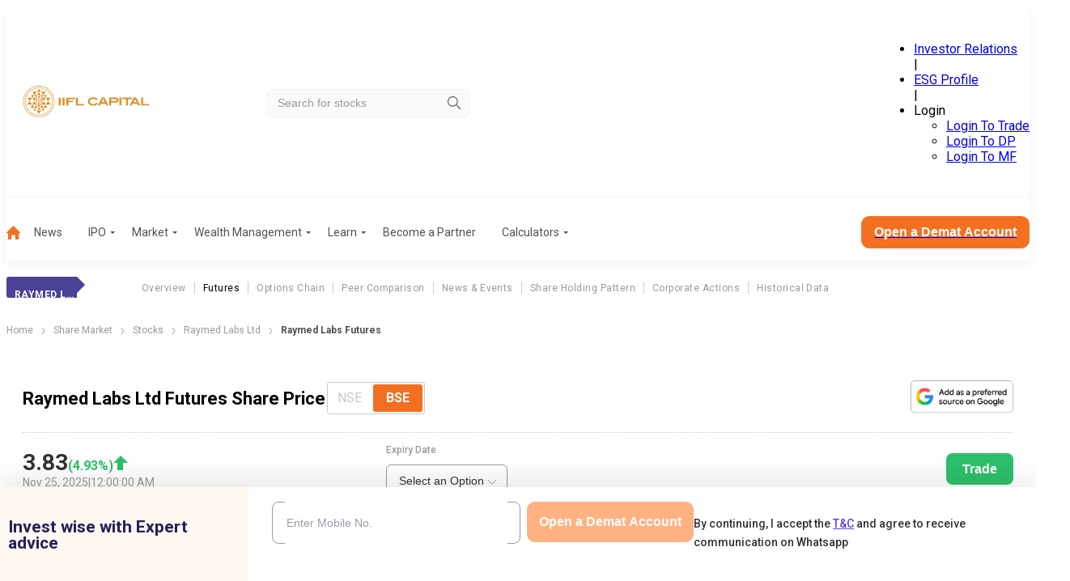

--- FILE ---
content_type: text/css; charset=UTF-8
request_url: https://www.indiainfoline.com/_next/static/css/44e7294b533fd1dd.css
body_size: 699
content:
.TiITnv{background:#fff;border-radius:15px;overflow:hidden;width:100%}@media(max-width:1199.98px){.TiITnv{margin-top:10px}}.TiITnv .jhzsD9{align-items:center;background:#fff7f1;display:flex;gap:30px;justify-content:center;margin-bottom:22px;padding:26px 0 25px}@media(min-width:1200px){.TiITnv .jhzsD9{margin-bottom:23px}}.TiITnv .jhzsD9 img{height:33px;width:80px}.TiITnv .jhzsD9 ._3su0vN{color:#242056;font-size:21px;font-weight:700;line-height:20px}@media(max-width:1199.98px){.TiITnv .jhzsD9 ._3su0vN{font-size:18px;line-height:21px}}.TiITnv ._0mJnYc{display:flex;gap:15px;padding:10px 20px;width:100%}.TiITnv ._0mJnYc .SMWYVD{width:80px}@media(min-width:1200px){.TiITnv ._0mJnYc{padding:0 20px 10px}.TiITnv ._0mJnYc .SMWYVD{width:110px}}.TiITnv .gpXcaF{flex-wrap:wrap}.TiITnv ._3al3mH{display:flex;flex:1 1}@media(max-width:1200px){.TiITnv button{line-height:18px}}.d7JHLd{width:100%}.d7JHLd input[type=number]::-webkit-inner-spin-button,.d7JHLd input[type=number]::-webkit-outer-spin-button{-webkit-appearance:none;appearance:none;margin:0}.d7JHLd label{color:#999;font-weight:500;letter-spacing:0;line-height:25px;text-align:left}.d7JHLd input,.d7JHLd label{font-size:14px}.d7JHLd input::-moz-placeholder{color:#9999a6}.d7JHLd input::placeholder{color:#9999a6}.d7JHLd ._Cadr3{display:flex;flex-direction:column;gap:10px;width:70%}.d7JHLd .UzyVDi,.d7JHLd .V0xv_g{width:100%}.d7JHLd .UzyVDi ._0mJnYc{justify-content:center}.d7JHLd .UzyVDi .C9F3BQ{display:flex;flex-direction:column;justify-content:space-between;width:46%}@media(min-width:1200px){.d7JHLd .UzyVDi .C9F3BQ{width:48%}}.d7JHLd .UzyVDi .C9F3BQ select{border:1px solid #999;border-radius:8px;font-size:14px;height:40px;padding:0 15px}.d7JHLd .UzyVDi .C9F3BQ label{color:#343a40;font-size:14px}.d7JHLd ._Tnk9d{display:none}.d7JHLd ._9boOhs{align-items:center;display:flex;position:relative;width:100%}.d7JHLd ._9boOhs .FdgzgV{color:#9999a6;font-size:14px;position:absolute;right:8px}.d7JHLd button{width:100%}.d7JHLd p{color:#333;font-size:14px;font-weight:500;line-height:23px;padding:14px 20px;text-align:left}@media(max-width:1200px){.d7JHLd p{line-height:22px}}.d7JHLd p a{color:#633ee3;text-decoration:underline}.d7JHLd p a:hover{text-decoration:none}.d7JHLd ul{background:#fff7f2;font-size:14px;list-style:none;margin-top:23px;padding:20px;width:100%}.d7JHLd ul li{margin-bottom:5px;padding-left:15px;position:relative}.d7JHLd ul li:before{background:#ff673d;border-radius:9px;content:"";height:6px;left:0;position:absolute;top:7px;width:6px}.d7JHLd ._9CdQXS{font-size:12px;padding:0}.d7JHLd .P2PAhO{align-items:flex-start;display:flex;flex-direction:column;justify-content:space-between}.d7JHLd .P2PAhO .rJsmiZ{flex-grow:1}.d7JHLd .P2PAhO .rJsmiZ label{color:#999;display:block;font-size:14px;font-weight:500;letter-spacing:0;line-height:25px;margin-bottom:10px;text-align:left;width:100%}@media(max-width:1199.98px){.d7JHLd .P2PAhO .rJsmiZ label{font-size:12px}}.d7JHLd .P2PAhO .KHlFLc{align-self:flex-end;flex:1 1;min-width:-moz-max-content;min-width:max-content}@media(min-width:1200px){.d7JHLd .P2PAhO .KHlFLc{min-width:-moz-max-content;min-width:max-content;padding:0 14px}}.d7JHLd .P2PAhO .rAhBQh{flex-grow:1;max-width:100%;min-width:100%}.d7JHLd .vEO10u{font-size:14px;font-weight:500;line-height:23px;text-align:left}.d7JHLd .vEO10u a{color:#633ee3;text-decoration:underline}.d7JHLd .vEO10u a:hover{text-decoration:none}

--- FILE ---
content_type: text/css; charset=UTF-8
request_url: https://www.indiainfoline.com/_next/static/css/ffb18e29abccd473.css
body_size: 250
content:
._0zKAGn{background:#fff;border:1px solid #f37021;border-radius:10px;color:#333;cursor:pointer;font-size:18px;font-weight:400;line-height:21px;margin:25px auto 14px;padding:10px 25px;transition-duration:.3s}._0zKAGn:hover{background:#f37021;color:#fff;transition-duration:.3s}.cN9ask{display:flex;justify-content:center}.YZ8yDi{--section-gap:20px;display:grid;grid-gap:var(--section-gap);gap:var(--section-gap);grid-template-columns:1fr}.YZ8yDi ._9s_CHQ,.YZ8yDi .nPDbnY{display:flex;flex-direction:column;gap:var(--section-gap)}.YZ8yDi .QiM_ip{display:flex;flex-direction:column;gap:20px}.YZ8yDi .stockRelatedNewsImage{height:auto!important;width:100%!important}@media(min-width:1200px){.YZ8yDi .stockRelatedNewsImage{height:100px!important;width:150px!important}}.YZ8yDi .hideStockElement{display:none}@media(min-width:1200px){.YZ8yDi{--section-gap:30px;grid-template-columns:1fr calc(33.3333% - var(--section-gap))}.YZ8yDi .EReo7p{grid-column:1/-1}.YZ8yDi ._9s_CHQ{grid-column:1/span 1;grid-row:2/3}.YZ8yDi .nPDbnY{grid-column:span 1/-1}}.YZ8yDi ._9hQ_ZM{display:none}@media(min-width:1200px){.YZ8yDi ._9hQ_ZM{display:block}.YZ8yDi ._6ZAP1u{display:none}}

--- FILE ---
content_type: application/javascript; charset=UTF-8
request_url: https://www.indiainfoline.com/_next/static/chunks/app/(common-layout)/(stocks)/company/%5Bslug%5D/futures/page-61cf560a1b58bfc4.js
body_size: 2042
content:
(self.webpackChunk_N_E=self.webpackChunk_N_E||[]).push([[1980,4045],{37139:function(e,i,t){Promise.resolve().then(t.t.bind(t,15219,23)),Promise.resolve().then(t.bind(t,11140)),Promise.resolve().then(t.bind(t,48769)),Promise.resolve().then(t.t.bind(t,88003,23)),Promise.resolve().then(t.bind(t,30150)),Promise.resolve().then(t.bind(t,91469))},48769:function(e,i,t){"use strict";var a=t(57437),s=t(91591),n=t(11043),l=t(71846),r=t(98783),o=t(18549),d=t(84045),c=t(53702),u=t(1831),v=t(6966),h=t(2265),p=t(1721),m=t.n(p);i.default=function(e){var i,t,p,g,f,x,_,j,b,N,S,y,C,D;let w,P,E;let{data:F,articles:k,slug:M}=e,Z=e.companyFullName,L=e.companyShortName,O=["NSE","BSE"],B=O[0],q=[];F.equities_nse?F.equities_bse||(q.push("BSE"),B="NSE"):(q.push("NSE"),B="BSE");let R=(0,v.xe)(F).shift(),T=[];R&&(T=(0,u.Qj)(F.chart_data_futures_1d[R]));let A=new Date,V=Object.keys((null==F?void 0:F.futures_details)||{}).map(e=>{let[i,t,a]=e.split("-").map(Number);return{id:e,value:e,date:new Date(a,t-1,i)}}).filter(e=>e.date>=A).sort((e,i)=>e.date-i.date).map(e=>({id:e.id,value:e.value})),[Y,Q]=(0,h.useState)(null===(i=V[0])||void 0===i?void 0:i.value),[W,U]=(0,h.useState)(B);"NSE"===W?(w=(null==F?void 0:null===(b=F.equities_nse)||void 0===b?void 0:b.currprice)||0,P=(null==F?void 0:null===(N=F.equities_nse)||void 0===N?void 0:N.perchg)||0,E=(null==F?void 0:null===(S=F.equities_nse)||void 0===S?void 0:S.trade_date)||""):(w=(null==F?void 0:null===(y=F.equities_bse)||void 0===y?void 0:y.currprice)||0,P=(null==F?void 0:null===(C=F.equities_bse)||void 0===C?void 0:C.perchg)||0,E=(null==F?void 0:null===(D=F.equities_bse)||void 0===D?void 0:D.trade_date)||"");let I=null===(t=F.futures_details)||void 0===t?void 0:t[Y];return null===(p=F.scripcode_futures)||void 0===p||p[Y],(0,a.jsx)(a.Fragment,{children:(0,a.jsx)("div",{className:"container",children:(0,a.jsxs)("div",{className:m().gridWrapper,children:[(0,a.jsx)("div",{className:m().price,children:(0,a.jsx)(r.Z,{heading:Z+" Futures Share Price",hasDate:!0,hasToggle:!0,radioOptions:O,defaultSelectedOption:B,disabledOptions:q,hasCaption:!0,availableDates:V,date:E,percentage:P,price:w,handleDropdownChange:e=>{Q(e.value)},handleNseBseToggle:e=>{U(e)},tradeLink:"https://ttweb.indiainfoline.com/Trade/Login.aspx"})}),(0,a.jsxs)("div",{className:m().side,children:[(0,a.jsx)(n.default,{categoryName:"Company Futures",formPosition:"Open Sidebar"}),(0,a.jsx)("div",{className:m().hiddenMobile,children:(0,a.jsx)(o.Z,{slug:M,companyFullName:Z,layout:"isForcedVertical"})})]}),(0,a.jsxs)("div",{className:m().mains,children:[I&&!(null==F?void 0:null===(g=F.listing)||void 0===g?void 0:g.is_delisted)&&!(null==F?void 0:null===(f=F.listing)||void 0===f?void 0:f.is_dummy)&&(0,a.jsx)(l.Z,{children:(0,a.jsxs)("div",{className:m().cardChartSpacing,children:[(0,a.jsx)(c.Z,{open:I[0].openprice,high:I[0].highprice,low:I[0].lowprice,spot:I[0].SpotPrice,tradeVol:I[0].Volume,tradeVolChange:I[0].VolumePerChange,rollOver:I[0].Rollover,rollCost:I[0].RolloverCost,prevclose:I[0].prevclose,view:I[0].BuildUpFlag,marketLot:I[0].MarketLot,olChg:I[0].OIChange,olPerChange:I[0].perchangeoi,sectionFourColumn:!0}),Y&&!(null==F?void 0:null===(x=F.listing)||void 0===x?void 0:x.is_delisted)&&!(null==F?void 0:null===(_=F.listing)||void 0===_?void 0:_.is_dummy)&&(0,a.jsx)(d.default,{expiryDate:Y,chartData:T,scripCodes:F.scripcode_futures,symbol:null===(j=F.listing)||void 0===j?void 0:j.symbol,companyPercent:P})]})}),(0,a.jsxs)(l.Z,{children:[(0,a.jsxs)("h2",{children:[L||Z,": Related NEWS"]}),k?(0,a.jsxs)(a.Fragment,{children:[(0,a.jsx)(s.default,{articles:k}),(0,a.jsx)("div",{className:m().viewCategoryBtn,children:(0,a.jsx)("a",{href:"news",children:(0,a.jsx)("button",{className:m().readALLBtn,children:"Read More"})})})]}):(0,a.jsx)("p",{style:{textAlign:"center"},children:"No Record Found"})]}),(0,a.jsx)("div",{className:m().hiddenDesktop,children:(0,a.jsx)(o.Z,{slug:M,companyFullName:Z,layout:"isForcedVertical"})})]})]})})})}},84045:function(e,i,t){"use strict";t.r(i);var a=t(57437),s=t(54413),n=t(1831),l=t(71096),r=t.n(l),o=t(2265),d=t(18150),c=t(58831);i.default=e=>{let[i,t]=(0,o.useState)(e.chartData),[l,u]=(0,o.useState)("1D"),[v,h]=(0,o.useState)(!0),p=e.companyPercent<0?"rgba(232, 131, 117, 1)":"rgba(51, 180, 115, 1)",{expiryDate:m}=e,g=e.scripCodes[m];return(0,o.useEffect)(()=>{async function i(i){let a=await (0,s.h)(g,"NSEFO",i,r()().format("DD-MMM-YYYY"),e.symbol);a&&t((0,n.Qj)(a))}if(v){h(!1);return}i(l)},[l,m]),(0,a.jsxs)("div",{children:[(0,a.jsx)(d.Z,{chartType:"Futures",chartData:i,activeTimeframe:l,graphColor:p}),(0,a.jsx)(c.Z,{items:["1D","1W","1M","3M"],activeItem:l,setActiveTimeframe:u})]})}},54413:function(e,i,t){"use strict";t.d(i,{h:function(){return n}});var a=t(88685),s=t(24054);async function n(e,i,t,n,l){let r=new URL("".concat(a.ES,"/cms-api/v1/public/common-charts-data")),o=new URLSearchParams;o.append("exchange","".concat(i)),o.append("scripcode","".concat(e)),o.append("timeframe","".concat(t)),o.append("endDate","".concat(n)),r.search=o.toString();let d=await fetch(r.toString(),(0,s.m)());return d.ok?(await d.json()).data:(console.error("Failed to fetch futures data for ".concat(l,": ").concat(d.status," ").concat(d.statusText)),!1)}},1721:function(e){e.exports={readALLBtn:"_0zKAGn",viewCategoryBtn:"cN9ask",gridWrapper:"YZ8yDi",mains:"_9s_CHQ",side:"nPDbnY",cardChartSpacing:"QiM_ip",price:"EReo7p",hiddenMobile:"_9hQ_ZM",hiddenDesktop:"_6ZAP1u"}}},function(e){e.O(0,[899,8682,16,3095,7813,8099,6223,9941,7674,8003,3940,5878,6989,7916,1831,1043,9785,7348,2971,2117,1744],function(){return e(e.s=37139)}),_N_E=e.O()}]);

--- FILE ---
content_type: image/svg+xml
request_url: https://www.indiainfoline.com/next-assets/icons/arrow-bottom.svg
body_size: -75
content:

<svg width="14" height="8" viewBox="0 0 14 8" fill="none" xmlns="http://www.w3.org/2000/svg">
<path d="M1 1L7 7L13 1" stroke="#BFBFBF" stroke-width="1.8" stroke-linecap="round" stroke-linejoin="round"/>
</svg>
